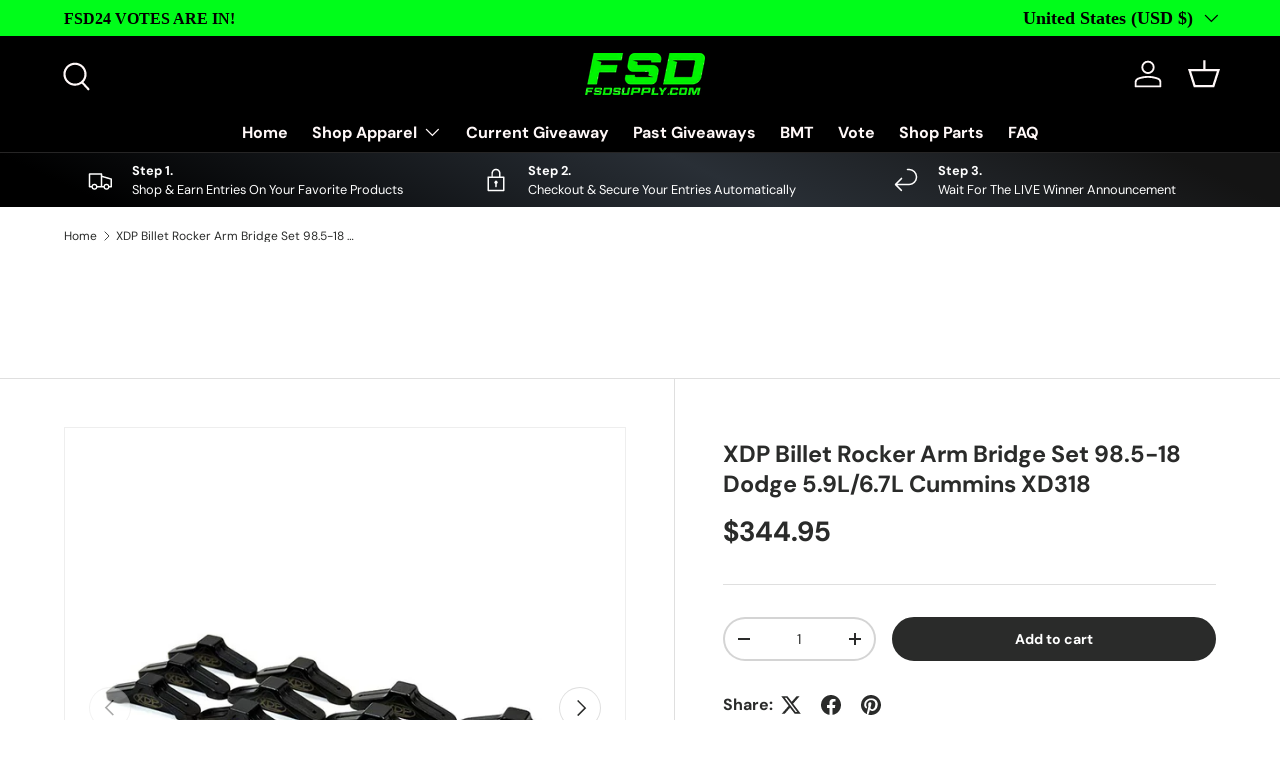

--- FILE ---
content_type: text/css
request_url: https://fsdsupply.com/cdn/shop/t/150/assets/custom_css.css?v=7587567517321949871768938589
body_size: -301
content:
@charset "UTF-8";span.entry_amount,span.entry_amount_product{background:#00fd1a;padding:4px 15px;font-weight:700;color:#000;display:block;border-radius:5px;width:fit-content}.entry_container,.entry_container_product{margin-top:25px;margin-bottom:30px}.product-block.entry_container.grid_item_entry,.product-block.entry_container.grid_item_entry_product{margin-top:10px}.multiplier_big,.multiplier_big_product{background:#000;font-weight:700;color:#00fd1a;margin-left:-5px}.flex_product{margin-top:10px;display:flex;align-items:center;margin-bottom:10px}@media only screen and (min-width:768px){.multiplier_big{padding:4px 15px;font-size:1.2em;border-radius:5px}.multiplier_big_product{padding:4px 15px;font-size:1.4em;border-radius:5px}}@media only screen and (max-width:768px){.entry_grid,.entry_grid_multiplier{font-size:.59em!important}.multiplier_big{margin-left:-3px!important}.multiplier_big{padding:4px 10px;font-size:1.1em;border-radius:5px}span.entry_amount{font-size:.8em}.multiplier_big_product{padding:4px;font-size:1.6em;border-radius:5px}span.entry_amount_product{font-size:1.2em}}
/*# sourceMappingURL=/cdn/shop/t/150/assets/custom_css.css.map?v=7587567517321949871768938589 */


--- FILE ---
content_type: text/javascript; charset=utf-8
request_url: https://fsdsupply.com/products/xdp-billet-rocker-arm-bridge-set-98-5-18-dodge-5-9l-6-7l-cummins-xd318.js
body_size: 1233
content:
{"id":7935168839899,"title":"XDP Billet Rocker Arm Bridge Set 98.5-18 Dodge 5.9L\/6.7L Cummins XD318","handle":"xdp-billet-rocker-arm-bridge-set-98-5-18-dodge-5-9l-6-7l-cummins-xd318","description":"\u003cp\u003eUpgrade the Rocker Arm Valve Bridges in your 1998.5-2022 Dodge Ram 5.9L and 6.7L Diesel with the XDP HD Billet Rocker Arm Valve Bridge Set XD318. From the factory, the OE rocker arm bridges are only designed to operate under the stock output levels.\u003c\/p\u003e\n\u003cp\u003eThe added stresses and load from a modified engine can quickly exceed the levels the that the stock rocker arm bridges can support. The XDP Rocker Arm Bridge Set is built from CNC machined billet 4140 chromoly for long lasting durability, and a perfect fit and finish. Sold as a set. \u003cbr\u003e\u003cstrong\u003eFeatures:\u003c\/strong\u003e\u003c\/p\u003e\n\u003cul\u003e\n\u003cli\u003eIncreased Strength\u003c\/li\u003e\n\u003cli\u003eSold As Complete Set\u003c\/li\u003e\n\u003cli\u003eBillet 4140 Chromoly Construction\u003c\/li\u003e\n\u003c\/ul\u003e\n","published_at":"2023-01-05T14:16:15-05:00","created_at":"2023-01-05T07:36:26-05:00","vendor":"XDP Xtreme Diesel Performance","type":"Engine Rocker Arm Bridge","tags":["Finished_Products","Refresh","Test1"],"price":34495,"price_min":34495,"price_max":34495,"available":true,"price_varies":false,"compare_at_price":null,"compare_at_price_min":0,"compare_at_price_max":0,"compare_at_price_varies":false,"variants":[{"id":43855604711643,"title":"Default Title","option1":"Default Title","option2":null,"option3":null,"sku":"XD318","requires_shipping":true,"taxable":true,"featured_image":null,"available":true,"name":"XDP Billet Rocker Arm Bridge Set 98.5-18 Dodge 5.9L\/6.7L Cummins XD318","public_title":null,"options":["Default Title"],"price":34495,"weight":907,"compare_at_price":null,"inventory_management":null,"barcode":"856217008533","quantity_rule":{"min":1,"max":null,"increment":1},"quantity_price_breaks":[],"requires_selling_plan":false,"selling_plan_allocations":[]}],"images":["\/\/cdn.shopify.com\/s\/files\/1\/0403\/5667\/5751\/products\/XD318_updated_2_web.jpg?v=1672941488","\/\/cdn.shopify.com\/s\/files\/1\/0403\/5667\/5751\/products\/XD318_updated_1_web.jpg?v=1672941490"],"featured_image":"\/\/cdn.shopify.com\/s\/files\/1\/0403\/5667\/5751\/products\/XD318_updated_2_web.jpg?v=1672941488","options":[{"name":"Title","position":1,"values":["Default Title"]}],"url":"\/products\/xdp-billet-rocker-arm-bridge-set-98-5-18-dodge-5-9l-6-7l-cummins-xd318","media":[{"alt":null,"id":31603042025691,"position":1,"preview_image":{"aspect_ratio":1.0,"height":800,"width":800,"src":"https:\/\/cdn.shopify.com\/s\/files\/1\/0403\/5667\/5751\/products\/XD318_updated_2_web.jpg?v=1672941488"},"aspect_ratio":1.0,"height":800,"media_type":"image","src":"https:\/\/cdn.shopify.com\/s\/files\/1\/0403\/5667\/5751\/products\/XD318_updated_2_web.jpg?v=1672941488","width":800},{"alt":null,"id":31603042156763,"position":2,"preview_image":{"aspect_ratio":1.0,"height":800,"width":800,"src":"https:\/\/cdn.shopify.com\/s\/files\/1\/0403\/5667\/5751\/products\/XD318_updated_1_web.jpg?v=1672941490"},"aspect_ratio":1.0,"height":800,"media_type":"image","src":"https:\/\/cdn.shopify.com\/s\/files\/1\/0403\/5667\/5751\/products\/XD318_updated_1_web.jpg?v=1672941490","width":800}],"requires_selling_plan":false,"selling_plan_groups":[]}